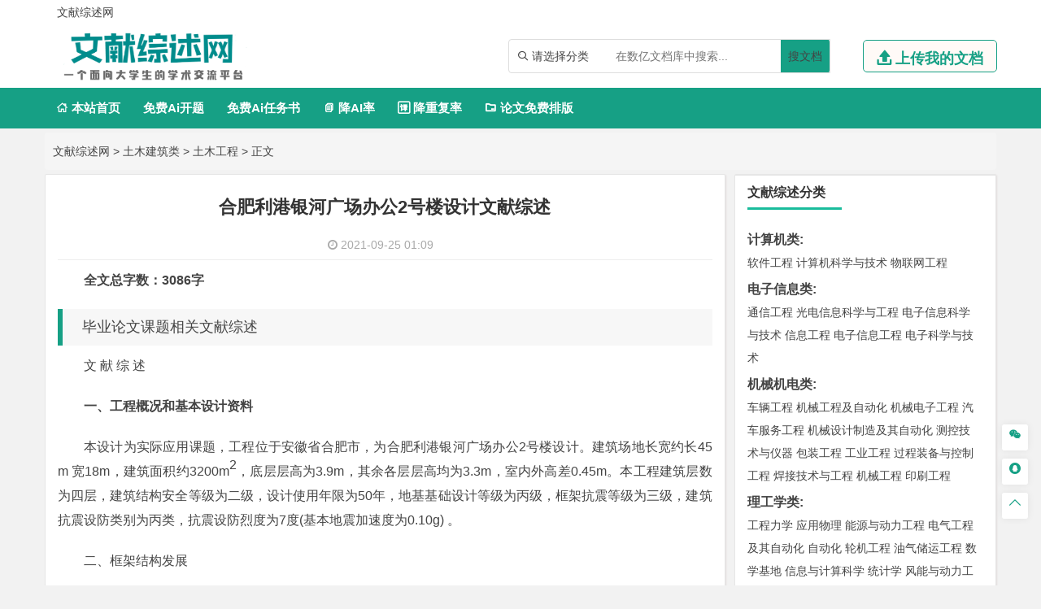

--- FILE ---
content_type: text/html
request_url: https://www.wenxianzongshu.com/tumujianzhu/tumugongcheng/1541.html
body_size: 16421
content:
<!DOCTYPE html>
<html lang="zh-CN" style="transform: none;">

<head>
	<meta http-equiv="Content-Type" content="text/html; charset=UTF-8">
	<meta name="viewport" content="width=device-width, initial-scale=1.0, minimum-scale=1.0, maximum-scale=1.0, user-scalable=no">
	<meta http-equiv="Cache-Control" content="no-transform">
	<meta http-equiv="Cache-Control" content="no-siteapp">
	<meta name="renderer" content="webkit">
	<meta name="applicable-device" content="pc,mobile">
	<meta name="HandheldFriendly" content="true">
	<title>合肥利港银河广场办公2号楼设计文献综述-文献综述网</title>
	<link rel="shortcut icon" href="https://www.wenxianzongshu.com/wp-content/themes/wxzs/images/favicon.ico">
	<meta name="keywords" content="合肥利港银河广场办公2号楼设计文献综述">
	<meta name="description" content="全文总字数：3086字毕业论文课题相关文献综述文 献 综 述一、工程概况和基本设计资料本设计为实际应用课题，工程位于安徽省合肥市，为合肥利港银河广场办公2号楼设计。建筑场地长宽约长45m 宽18m，建筑面积约3200m2...">
	<link rel="stylesheet" href="https://www.wenxianzongshu.com/wp-content/themes/wxzs/fonts/iconfont.css">
	<script type="text/javascript" src="https://www.wenxianzongshu.com/wp-content/themes/wxzs/js/jquery.js"></script>
	<script type="text/javascript" src="https://www.wenxianzongshu.com/wp-content/themes/wxzs/js/script200118.js"></script>
	<script type="text/javascript" src="https://www.wenxianzongshu.com/wp-content/themes/wxzs/js/global.js"></script>
	<link href="https://www.wenxianzongshu.com/wp-content/themes/wxzs/css/bootstrap.css" rel="stylesheet" type="text/css">

	<link href="https://www.wenxianzongshu.com/wp-content/themes/wxzs/style.css" rel="stylesheet" type="text/css">
	<meta name='robots' content='max-image-preview:large' />
<link rel='dns-prefetch' href='//www.wenxianzongshu.com' />
<link rel="alternate" type="application/rss+xml" title="文献综述网 &raquo; 合肥利港银河广场办公2号楼设计文献综述 评论 Feed" href="https://www.wenxianzongshu.com/tumujianzhu/tumugongcheng/1541.html/feed" />
<link rel="alternate" title="oEmbed (JSON)" type="application/json+oembed" href="https://www.wenxianzongshu.com/wp-json/oembed/1.0/embed?url=https%3A%2F%2Fwww.wenxianzongshu.com%2Ftumujianzhu%2Ftumugongcheng%2F1541.html" />
<link rel="alternate" title="oEmbed (XML)" type="text/xml+oembed" href="https://www.wenxianzongshu.com/wp-json/oembed/1.0/embed?url=https%3A%2F%2Fwww.wenxianzongshu.com%2Ftumujianzhu%2Ftumugongcheng%2F1541.html&#038;format=xml" />
<style id='wp-img-auto-sizes-contain-inline-css' type='text/css'>
img:is([sizes=auto i],[sizes^="auto," i]){contain-intrinsic-size:3000px 1500px}
/*# sourceURL=wp-img-auto-sizes-contain-inline-css */
</style>
<style id='wp-emoji-styles-inline-css' type='text/css'>

	img.wp-smiley, img.emoji {
		display: inline !important;
		border: none !important;
		box-shadow: none !important;
		height: 1em !important;
		width: 1em !important;
		margin: 0 0.07em !important;
		vertical-align: -0.1em !important;
		background: none !important;
		padding: 0 !important;
	}
/*# sourceURL=wp-emoji-styles-inline-css */
</style>
<style id='wp-block-library-inline-css' type='text/css'>
:root{--wp-block-synced-color:#7a00df;--wp-block-synced-color--rgb:122,0,223;--wp-bound-block-color:var(--wp-block-synced-color);--wp-editor-canvas-background:#ddd;--wp-admin-theme-color:#007cba;--wp-admin-theme-color--rgb:0,124,186;--wp-admin-theme-color-darker-10:#006ba1;--wp-admin-theme-color-darker-10--rgb:0,107,160.5;--wp-admin-theme-color-darker-20:#005a87;--wp-admin-theme-color-darker-20--rgb:0,90,135;--wp-admin-border-width-focus:2px}@media (min-resolution:192dpi){:root{--wp-admin-border-width-focus:1.5px}}.wp-element-button{cursor:pointer}:root .has-very-light-gray-background-color{background-color:#eee}:root .has-very-dark-gray-background-color{background-color:#313131}:root .has-very-light-gray-color{color:#eee}:root .has-very-dark-gray-color{color:#313131}:root .has-vivid-green-cyan-to-vivid-cyan-blue-gradient-background{background:linear-gradient(135deg,#00d084,#0693e3)}:root .has-purple-crush-gradient-background{background:linear-gradient(135deg,#34e2e4,#4721fb 50%,#ab1dfe)}:root .has-hazy-dawn-gradient-background{background:linear-gradient(135deg,#faaca8,#dad0ec)}:root .has-subdued-olive-gradient-background{background:linear-gradient(135deg,#fafae1,#67a671)}:root .has-atomic-cream-gradient-background{background:linear-gradient(135deg,#fdd79a,#004a59)}:root .has-nightshade-gradient-background{background:linear-gradient(135deg,#330968,#31cdcf)}:root .has-midnight-gradient-background{background:linear-gradient(135deg,#020381,#2874fc)}:root{--wp--preset--font-size--normal:16px;--wp--preset--font-size--huge:42px}.has-regular-font-size{font-size:1em}.has-larger-font-size{font-size:2.625em}.has-normal-font-size{font-size:var(--wp--preset--font-size--normal)}.has-huge-font-size{font-size:var(--wp--preset--font-size--huge)}.has-text-align-center{text-align:center}.has-text-align-left{text-align:left}.has-text-align-right{text-align:right}.has-fit-text{white-space:nowrap!important}#end-resizable-editor-section{display:none}.aligncenter{clear:both}.items-justified-left{justify-content:flex-start}.items-justified-center{justify-content:center}.items-justified-right{justify-content:flex-end}.items-justified-space-between{justify-content:space-between}.screen-reader-text{border:0;clip-path:inset(50%);height:1px;margin:-1px;overflow:hidden;padding:0;position:absolute;width:1px;word-wrap:normal!important}.screen-reader-text:focus{background-color:#ddd;clip-path:none;color:#444;display:block;font-size:1em;height:auto;left:5px;line-height:normal;padding:15px 23px 14px;text-decoration:none;top:5px;width:auto;z-index:100000}html :where(.has-border-color){border-style:solid}html :where([style*=border-top-color]){border-top-style:solid}html :where([style*=border-right-color]){border-right-style:solid}html :where([style*=border-bottom-color]){border-bottom-style:solid}html :where([style*=border-left-color]){border-left-style:solid}html :where([style*=border-width]){border-style:solid}html :where([style*=border-top-width]){border-top-style:solid}html :where([style*=border-right-width]){border-right-style:solid}html :where([style*=border-bottom-width]){border-bottom-style:solid}html :where([style*=border-left-width]){border-left-style:solid}html :where(img[class*=wp-image-]){height:auto;max-width:100%}:where(figure){margin:0 0 1em}html :where(.is-position-sticky){--wp-admin--admin-bar--position-offset:var(--wp-admin--admin-bar--height,0px)}@media screen and (max-width:600px){html :where(.is-position-sticky){--wp-admin--admin-bar--position-offset:0px}}

/*# sourceURL=wp-block-library-inline-css */
</style><style id='global-styles-inline-css' type='text/css'>
:root{--wp--preset--aspect-ratio--square: 1;--wp--preset--aspect-ratio--4-3: 4/3;--wp--preset--aspect-ratio--3-4: 3/4;--wp--preset--aspect-ratio--3-2: 3/2;--wp--preset--aspect-ratio--2-3: 2/3;--wp--preset--aspect-ratio--16-9: 16/9;--wp--preset--aspect-ratio--9-16: 9/16;--wp--preset--color--black: #000000;--wp--preset--color--cyan-bluish-gray: #abb8c3;--wp--preset--color--white: #ffffff;--wp--preset--color--pale-pink: #f78da7;--wp--preset--color--vivid-red: #cf2e2e;--wp--preset--color--luminous-vivid-orange: #ff6900;--wp--preset--color--luminous-vivid-amber: #fcb900;--wp--preset--color--light-green-cyan: #7bdcb5;--wp--preset--color--vivid-green-cyan: #00d084;--wp--preset--color--pale-cyan-blue: #8ed1fc;--wp--preset--color--vivid-cyan-blue: #0693e3;--wp--preset--color--vivid-purple: #9b51e0;--wp--preset--gradient--vivid-cyan-blue-to-vivid-purple: linear-gradient(135deg,rgb(6,147,227) 0%,rgb(155,81,224) 100%);--wp--preset--gradient--light-green-cyan-to-vivid-green-cyan: linear-gradient(135deg,rgb(122,220,180) 0%,rgb(0,208,130) 100%);--wp--preset--gradient--luminous-vivid-amber-to-luminous-vivid-orange: linear-gradient(135deg,rgb(252,185,0) 0%,rgb(255,105,0) 100%);--wp--preset--gradient--luminous-vivid-orange-to-vivid-red: linear-gradient(135deg,rgb(255,105,0) 0%,rgb(207,46,46) 100%);--wp--preset--gradient--very-light-gray-to-cyan-bluish-gray: linear-gradient(135deg,rgb(238,238,238) 0%,rgb(169,184,195) 100%);--wp--preset--gradient--cool-to-warm-spectrum: linear-gradient(135deg,rgb(74,234,220) 0%,rgb(151,120,209) 20%,rgb(207,42,186) 40%,rgb(238,44,130) 60%,rgb(251,105,98) 80%,rgb(254,248,76) 100%);--wp--preset--gradient--blush-light-purple: linear-gradient(135deg,rgb(255,206,236) 0%,rgb(152,150,240) 100%);--wp--preset--gradient--blush-bordeaux: linear-gradient(135deg,rgb(254,205,165) 0%,rgb(254,45,45) 50%,rgb(107,0,62) 100%);--wp--preset--gradient--luminous-dusk: linear-gradient(135deg,rgb(255,203,112) 0%,rgb(199,81,192) 50%,rgb(65,88,208) 100%);--wp--preset--gradient--pale-ocean: linear-gradient(135deg,rgb(255,245,203) 0%,rgb(182,227,212) 50%,rgb(51,167,181) 100%);--wp--preset--gradient--electric-grass: linear-gradient(135deg,rgb(202,248,128) 0%,rgb(113,206,126) 100%);--wp--preset--gradient--midnight: linear-gradient(135deg,rgb(2,3,129) 0%,rgb(40,116,252) 100%);--wp--preset--font-size--small: 13px;--wp--preset--font-size--medium: 20px;--wp--preset--font-size--large: 36px;--wp--preset--font-size--x-large: 42px;--wp--preset--spacing--20: 0.44rem;--wp--preset--spacing--30: 0.67rem;--wp--preset--spacing--40: 1rem;--wp--preset--spacing--50: 1.5rem;--wp--preset--spacing--60: 2.25rem;--wp--preset--spacing--70: 3.38rem;--wp--preset--spacing--80: 5.06rem;--wp--preset--shadow--natural: 6px 6px 9px rgba(0, 0, 0, 0.2);--wp--preset--shadow--deep: 12px 12px 50px rgba(0, 0, 0, 0.4);--wp--preset--shadow--sharp: 6px 6px 0px rgba(0, 0, 0, 0.2);--wp--preset--shadow--outlined: 6px 6px 0px -3px rgb(255, 255, 255), 6px 6px rgb(0, 0, 0);--wp--preset--shadow--crisp: 6px 6px 0px rgb(0, 0, 0);}:where(.is-layout-flex){gap: 0.5em;}:where(.is-layout-grid){gap: 0.5em;}body .is-layout-flex{display: flex;}.is-layout-flex{flex-wrap: wrap;align-items: center;}.is-layout-flex > :is(*, div){margin: 0;}body .is-layout-grid{display: grid;}.is-layout-grid > :is(*, div){margin: 0;}:where(.wp-block-columns.is-layout-flex){gap: 2em;}:where(.wp-block-columns.is-layout-grid){gap: 2em;}:where(.wp-block-post-template.is-layout-flex){gap: 1.25em;}:where(.wp-block-post-template.is-layout-grid){gap: 1.25em;}.has-black-color{color: var(--wp--preset--color--black) !important;}.has-cyan-bluish-gray-color{color: var(--wp--preset--color--cyan-bluish-gray) !important;}.has-white-color{color: var(--wp--preset--color--white) !important;}.has-pale-pink-color{color: var(--wp--preset--color--pale-pink) !important;}.has-vivid-red-color{color: var(--wp--preset--color--vivid-red) !important;}.has-luminous-vivid-orange-color{color: var(--wp--preset--color--luminous-vivid-orange) !important;}.has-luminous-vivid-amber-color{color: var(--wp--preset--color--luminous-vivid-amber) !important;}.has-light-green-cyan-color{color: var(--wp--preset--color--light-green-cyan) !important;}.has-vivid-green-cyan-color{color: var(--wp--preset--color--vivid-green-cyan) !important;}.has-pale-cyan-blue-color{color: var(--wp--preset--color--pale-cyan-blue) !important;}.has-vivid-cyan-blue-color{color: var(--wp--preset--color--vivid-cyan-blue) !important;}.has-vivid-purple-color{color: var(--wp--preset--color--vivid-purple) !important;}.has-black-background-color{background-color: var(--wp--preset--color--black) !important;}.has-cyan-bluish-gray-background-color{background-color: var(--wp--preset--color--cyan-bluish-gray) !important;}.has-white-background-color{background-color: var(--wp--preset--color--white) !important;}.has-pale-pink-background-color{background-color: var(--wp--preset--color--pale-pink) !important;}.has-vivid-red-background-color{background-color: var(--wp--preset--color--vivid-red) !important;}.has-luminous-vivid-orange-background-color{background-color: var(--wp--preset--color--luminous-vivid-orange) !important;}.has-luminous-vivid-amber-background-color{background-color: var(--wp--preset--color--luminous-vivid-amber) !important;}.has-light-green-cyan-background-color{background-color: var(--wp--preset--color--light-green-cyan) !important;}.has-vivid-green-cyan-background-color{background-color: var(--wp--preset--color--vivid-green-cyan) !important;}.has-pale-cyan-blue-background-color{background-color: var(--wp--preset--color--pale-cyan-blue) !important;}.has-vivid-cyan-blue-background-color{background-color: var(--wp--preset--color--vivid-cyan-blue) !important;}.has-vivid-purple-background-color{background-color: var(--wp--preset--color--vivid-purple) !important;}.has-black-border-color{border-color: var(--wp--preset--color--black) !important;}.has-cyan-bluish-gray-border-color{border-color: var(--wp--preset--color--cyan-bluish-gray) !important;}.has-white-border-color{border-color: var(--wp--preset--color--white) !important;}.has-pale-pink-border-color{border-color: var(--wp--preset--color--pale-pink) !important;}.has-vivid-red-border-color{border-color: var(--wp--preset--color--vivid-red) !important;}.has-luminous-vivid-orange-border-color{border-color: var(--wp--preset--color--luminous-vivid-orange) !important;}.has-luminous-vivid-amber-border-color{border-color: var(--wp--preset--color--luminous-vivid-amber) !important;}.has-light-green-cyan-border-color{border-color: var(--wp--preset--color--light-green-cyan) !important;}.has-vivid-green-cyan-border-color{border-color: var(--wp--preset--color--vivid-green-cyan) !important;}.has-pale-cyan-blue-border-color{border-color: var(--wp--preset--color--pale-cyan-blue) !important;}.has-vivid-cyan-blue-border-color{border-color: var(--wp--preset--color--vivid-cyan-blue) !important;}.has-vivid-purple-border-color{border-color: var(--wp--preset--color--vivid-purple) !important;}.has-vivid-cyan-blue-to-vivid-purple-gradient-background{background: var(--wp--preset--gradient--vivid-cyan-blue-to-vivid-purple) !important;}.has-light-green-cyan-to-vivid-green-cyan-gradient-background{background: var(--wp--preset--gradient--light-green-cyan-to-vivid-green-cyan) !important;}.has-luminous-vivid-amber-to-luminous-vivid-orange-gradient-background{background: var(--wp--preset--gradient--luminous-vivid-amber-to-luminous-vivid-orange) !important;}.has-luminous-vivid-orange-to-vivid-red-gradient-background{background: var(--wp--preset--gradient--luminous-vivid-orange-to-vivid-red) !important;}.has-very-light-gray-to-cyan-bluish-gray-gradient-background{background: var(--wp--preset--gradient--very-light-gray-to-cyan-bluish-gray) !important;}.has-cool-to-warm-spectrum-gradient-background{background: var(--wp--preset--gradient--cool-to-warm-spectrum) !important;}.has-blush-light-purple-gradient-background{background: var(--wp--preset--gradient--blush-light-purple) !important;}.has-blush-bordeaux-gradient-background{background: var(--wp--preset--gradient--blush-bordeaux) !important;}.has-luminous-dusk-gradient-background{background: var(--wp--preset--gradient--luminous-dusk) !important;}.has-pale-ocean-gradient-background{background: var(--wp--preset--gradient--pale-ocean) !important;}.has-electric-grass-gradient-background{background: var(--wp--preset--gradient--electric-grass) !important;}.has-midnight-gradient-background{background: var(--wp--preset--gradient--midnight) !important;}.has-small-font-size{font-size: var(--wp--preset--font-size--small) !important;}.has-medium-font-size{font-size: var(--wp--preset--font-size--medium) !important;}.has-large-font-size{font-size: var(--wp--preset--font-size--large) !important;}.has-x-large-font-size{font-size: var(--wp--preset--font-size--x-large) !important;}
/*# sourceURL=global-styles-inline-css */
</style>

<style id='classic-theme-styles-inline-css' type='text/css'>
/*! This file is auto-generated */
.wp-block-button__link{color:#fff;background-color:#32373c;border-radius:9999px;box-shadow:none;text-decoration:none;padding:calc(.667em + 2px) calc(1.333em + 2px);font-size:1.125em}.wp-block-file__button{background:#32373c;color:#fff;text-decoration:none}
/*# sourceURL=/wp-includes/css/classic-themes.min.css */
</style>
<link rel='stylesheet' id='awsm-ead-public-css' href='https://www.wenxianzongshu.com/wp-content/plugins/embed-any-document/css/embed-public.min.css?ver=2.7.2' type='text/css' media='all' />
<link rel='stylesheet' id='erphpdown-css' href='https://www.wenxianzongshu.com/wp-content/plugins/erphpdown/static/erphpdown.css?ver=13.33' type='text/css' media='screen' />
<script type="text/javascript" src="https://www.wenxianzongshu.com/wp-includes/js/jquery/jquery.min.js?ver=3.7.1" id="jquery-core-js"></script>
<script type="text/javascript" src="https://www.wenxianzongshu.com/wp-includes/js/jquery/jquery-migrate.min.js?ver=3.4.1" id="jquery-migrate-js"></script>
<link rel="https://api.w.org/" href="https://www.wenxianzongshu.com/wp-json/" /><link rel="alternate" title="JSON" type="application/json" href="https://www.wenxianzongshu.com/wp-json/wp/v2/posts/1541" /><link rel="EditURI" type="application/rsd+xml" title="RSD" href="https://www.wenxianzongshu.com/xmlrpc.php?rsd" />
<meta name="generator" content="WordPress 6.9" />
<link rel="canonical" href="https://www.wenxianzongshu.com/tumujianzhu/tumugongcheng/1541.html" />
<link rel='shortlink' href='https://www.wenxianzongshu.com/?p=1541' />
<style id="erphpdown-custom"></style>
<script type="speculationrules">
{"prefetch":[{"source":"document","where":{"and":[{"href_matches":"/*"},{"not":{"href_matches":["/wp-*.php","/wp-admin/*","/wp-content/uploads/*","/wp-content/*","/wp-content/plugins/*","/wp-content/themes/wxzs/*","/*\\?(.+)"]}},{"not":{"selector_matches":"a[rel~=\"nofollow\"]"}},{"not":{"selector_matches":".no-prefetch, .no-prefetch a"}}]},"eagerness":"conservative"}]}
</script>
<script>window._ERPHPDOWN = {"uri":"https://www.wenxianzongshu.com/wp-content/plugins/erphpdown", "payment": "1", "wppay": "scan", "author": "mobantu"}</script>
<script type="text/javascript" src="https://www.wenxianzongshu.com/wp-content/plugins/embed-any-document/js/pdfobject.min.js?ver=2.7.2" id="awsm-ead-pdf-object-js"></script>
<script type="text/javascript" id="awsm-ead-public-js-extra">
/* <![CDATA[ */
var eadPublic = [];
//# sourceURL=awsm-ead-public-js-extra
/* ]]> */
</script>
<script type="text/javascript" src="https://www.wenxianzongshu.com/wp-content/plugins/embed-any-document/js/embed-public.min.js?ver=2.7.2" id="awsm-ead-public-js"></script>
<script type="text/javascript" id="erphpdown-js-extra">
/* <![CDATA[ */
var _ERPHP = {"ajaxurl":"https://www.wenxianzongshu.com/wp-admin/admin-ajax.php"};
var erphpdown_ajax_url = "https://www.wenxianzongshu.com/wp-admin/admin-ajax.php";
//# sourceURL=erphpdown-js-extra
/* ]]> */
</script>
<script type="text/javascript" src="https://www.wenxianzongshu.com/wp-content/plugins/erphpdown/static/erphpdown.js?ver=13.33" id="erphpdown-js"></script>
<script id="wp-emoji-settings" type="application/json">
{"baseUrl":"https://s.w.org/images/core/emoji/17.0.2/72x72/","ext":".png","svgUrl":"https://s.w.org/images/core/emoji/17.0.2/svg/","svgExt":".svg","source":{"concatemoji":"https://www.wenxianzongshu.com/wp-includes/js/wp-emoji-release.min.js?ver=6.9"}}
</script>
<script type="module">
/* <![CDATA[ */
/*! This file is auto-generated */
const a=JSON.parse(document.getElementById("wp-emoji-settings").textContent),o=(window._wpemojiSettings=a,"wpEmojiSettingsSupports"),s=["flag","emoji"];function i(e){try{var t={supportTests:e,timestamp:(new Date).valueOf()};sessionStorage.setItem(o,JSON.stringify(t))}catch(e){}}function c(e,t,n){e.clearRect(0,0,e.canvas.width,e.canvas.height),e.fillText(t,0,0);t=new Uint32Array(e.getImageData(0,0,e.canvas.width,e.canvas.height).data);e.clearRect(0,0,e.canvas.width,e.canvas.height),e.fillText(n,0,0);const a=new Uint32Array(e.getImageData(0,0,e.canvas.width,e.canvas.height).data);return t.every((e,t)=>e===a[t])}function p(e,t){e.clearRect(0,0,e.canvas.width,e.canvas.height),e.fillText(t,0,0);var n=e.getImageData(16,16,1,1);for(let e=0;e<n.data.length;e++)if(0!==n.data[e])return!1;return!0}function u(e,t,n,a){switch(t){case"flag":return n(e,"\ud83c\udff3\ufe0f\u200d\u26a7\ufe0f","\ud83c\udff3\ufe0f\u200b\u26a7\ufe0f")?!1:!n(e,"\ud83c\udde8\ud83c\uddf6","\ud83c\udde8\u200b\ud83c\uddf6")&&!n(e,"\ud83c\udff4\udb40\udc67\udb40\udc62\udb40\udc65\udb40\udc6e\udb40\udc67\udb40\udc7f","\ud83c\udff4\u200b\udb40\udc67\u200b\udb40\udc62\u200b\udb40\udc65\u200b\udb40\udc6e\u200b\udb40\udc67\u200b\udb40\udc7f");case"emoji":return!a(e,"\ud83e\u1fac8")}return!1}function f(e,t,n,a){let r;const o=(r="undefined"!=typeof WorkerGlobalScope&&self instanceof WorkerGlobalScope?new OffscreenCanvas(300,150):document.createElement("canvas")).getContext("2d",{willReadFrequently:!0}),s=(o.textBaseline="top",o.font="600 32px Arial",{});return e.forEach(e=>{s[e]=t(o,e,n,a)}),s}function r(e){var t=document.createElement("script");t.src=e,t.defer=!0,document.head.appendChild(t)}a.supports={everything:!0,everythingExceptFlag:!0},new Promise(t=>{let n=function(){try{var e=JSON.parse(sessionStorage.getItem(o));if("object"==typeof e&&"number"==typeof e.timestamp&&(new Date).valueOf()<e.timestamp+604800&&"object"==typeof e.supportTests)return e.supportTests}catch(e){}return null}();if(!n){if("undefined"!=typeof Worker&&"undefined"!=typeof OffscreenCanvas&&"undefined"!=typeof URL&&URL.createObjectURL&&"undefined"!=typeof Blob)try{var e="postMessage("+f.toString()+"("+[JSON.stringify(s),u.toString(),c.toString(),p.toString()].join(",")+"));",a=new Blob([e],{type:"text/javascript"});const r=new Worker(URL.createObjectURL(a),{name:"wpTestEmojiSupports"});return void(r.onmessage=e=>{i(n=e.data),r.terminate(),t(n)})}catch(e){}i(n=f(s,u,c,p))}t(n)}).then(e=>{for(const n in e)a.supports[n]=e[n],a.supports.everything=a.supports.everything&&a.supports[n],"flag"!==n&&(a.supports.everythingExceptFlag=a.supports.everythingExceptFlag&&a.supports[n]);var t;a.supports.everythingExceptFlag=a.supports.everythingExceptFlag&&!a.supports.flag,a.supports.everything||((t=a.source||{}).concatemoji?r(t.concatemoji):t.wpemoji&&t.twemoji&&(r(t.twemoji),r(t.wpemoji)))});
//# sourceURL=https://www.wenxianzongshu.com/wp-includes/js/wp-emoji-loader.min.js
/* ]]> */
</script>
</head>

<body class="archive category category-zhutimoban category-529" style="transform: none;">
	<div id="page" class="hfeed site" style="height: auto !important; transform: none;">
		<div class="myToast">
			<p> </p>
			<em class="close_myToast">&#xe62f;</em>
		</div>
		<div class="bg">
			<div class="login">
				<h3>
					登录
				</h3>
				<a href="javascript:;"><em class="close_page close_login">&#xe62f;</em></a>
				<form action="" method="post">
					<ul class="user">
						<li class="user_acc">
							<span><em>&#xe8c8;</em></span>
							<input type="text" id="user_phone" placeholder="用户名/手机号">
						</li>
						<li class="user_pwd">
							<span><em>&#xe639;</em></span>
							<input type="password" name="user_pwd" id="user_pwd" placeholder="请输入密码">
						</li>
						<li class="user_logic" id="myGetLogin">
							<span id="getlogin">登录</span>
						</li>
						<p class="find_pwd">忘记密码?点击找回</p>
					</ul>
				</form>

			</div>
			<div class="register my_register ">
				<h3>
					<a href="">注册</a>
				</h3>
				<a href="javascript:;"><em class="close_page close_register">&#xe62f;</em></a>
				<form action="post">
					<ul class="user">
						<li class="user_acc">
							<span><em>&#xe8c8;</em></span>
							<input type="text" id="myregister_phone" name="register_phone" placeholder="请输入手机号">
						</li>
						<li class="get_imgCode">
							<span><em>&#xe695;</em></span>
							<input type="text" name="imgCode" id="imgCode" placeholder="请输入图形验证码">
							<img id="myImgCodeUrl" src="" alt="">

						</li>
						<li class="get_phoneCode">
							<span><em>&#xe642;</em></span>
							<input type="text" name="phoneCode" id="registerPhoneCode" placeholder="请输入验证码">
							<span class="getPhoneCode">获取手机验证码</span>
							<span class="reg_timer">60</span>
						</li>
						<li class="user_pwd">
							<span><em>&#xe639;</em></span>
							<input type="password" name="register_pwd" id="register_pwd" placeholder="请输入密码">
							<span class="showPwd"><em>&#xe8d4;</em></span>
						</li>
						<li class="user_logic" id="register_user">
							<span class="register_user">注册</span>
						</li>
						<p class="geted_login">已有账号?去登陆</p>
					</ul>
				</form>

			</div>
			<div class="finded_pwd">
				<h3>
					<a href="JavaScript:;">找回密码</a>
				</h3>
				<a href="javascript:;"><em class="close_page close_findedPwd">&#xe62f;</em></a>
				<form action="post">
					<ul class="user">
						<li class="user_acc">
							<span><em>&#xe8c8;</em></span>
							<input type="text" id="finded_phone" name="finded_phone" placeholder="请输入手机号">
						</li>

						<li class="get_findedImgCode">
							<span><em>&#xe695;</em></span>
							<input type="text" name="findedImgCode" id="findImgCode" placeholder="请输入图形验证码">
							<img id="myFindedImgCodeUrl" src="" alt="">
						</li>
						<li class="get_findedPhoneCode">
							<span><em>&#xe642;</em></span>
							<input type="text" name="phoneCode" id="finded_phoneCode" placeholder="请输入手机验证码">
							<span class="getFindedPhoneCode">获取手机验证码</span><span class="find_timer">60</span>
						</li>
						<li class="user_pwd">
							<span><em>&#xe639;</em></span>
							<input type="password" name="finded_pwd" id="finded_pwd" placeholder="请输入新密码">
							<span class="findedShowPwd"><em>&#xe8d4;</em></span>
						</li>
						<li class="user_logic" id="findedPwd">
							<span>找回</span>
						</li>
						<p class="go_login">去登陆</p>
					</ul>
				</form>

			</div>
		</div>
		<header id="masthead" class="site-header abnimated headroom--not-bottom slideUp headroom--top" name='top'>
			<div class="container ">
				<div class="header_top ">
					<ul class="header_ul_left">
						<li>
							<a href="/">
								<span>文献综述网</span>
							</a>
						</li>
						<li>
							<a href="" id="navigation-toggle" class="bars">导航</a>

						</li>
					</ul>
				<!--	<ul class="header_ul_right weidenglu">
						<li>
							<a href="#top">
								<span class="get_login">登录</span>
							</a>
						</li>
						<li>|</li>
						<li>
							<a href="#top">
								<span class="get_register">注册</span>
							</a>
						</li>
						<li>|</li>
					</ul>-->
					<ul class="header_ul_right yidenglu">
						<li>
							<a href="javascript:;">
								<span class="username">用户名</span>
							</a>
						</li>

						<li>|</li>
						<li class="visible-lg">
							<a class="recharge">
								<span class="">注销</span>
							</a>
						</li>
						<li class="hidden-lg">
							 
						</li>
						<li>|</li>
					</ul>
				</div>
			</div>
			<div id="top-header">
				<div class="top-nav">
					<hgroup class="logo-site visible-lg">
						<div class="site-title">
							<a href="https://www.wenxianzongshu.com"><img alt="文献综述网" width="262" height="74" src="https://www.wenxianzongshu.com/wp-content/themes/wxzs/images/logo.png" style="display: inline;"></a>
						</div>
					</hgroup>
					<div class="top_right my_top_right">
						<div class="top_search">
							<form action="/search" method="get">
								<div class="search">
									<div class="my_select_box">
										<em>&#xe694;</em>
										<span class="my_select_value">请选择分类</span>
										<div class="my_select_fenlei">
											    <div id="my_bylw">
												    <input type="radio" name="fl" id="bylw" value="毕业论文"><label for="bylw">毕业论文</label>
											    </div>
											    <div id="my_ktbg">
												    <input type="radio" name="fl" id="ktbg" value="开题报告"><label for="ktbg">开题报告</label>
											    </div>
											    <div id="my_wxzs">
											    	<input type="radio" name="fl" id="wxzs" value="文献综述"><label for="wxzs">文献综述</label>
											    </div>
										    	<div id="my_wwfy"> 
												    <input type="radio" name="fl" id="wwfy" value="外文翻译"><label for="wwfy">外文翻译</label>
											    </div>
											    <div id="my_rws">
												    <input type="radio" name="fl" id='rws' value="任务书"><label for="rws">任务书</label>
											    </div>
											</div>

									</div>
									<input type="search" name="title" id="search" class="mysearch" placeholder="在数亿文档库中搜索...">
									<div class="search_btn" id="search_btn"><a href="/search">搜文档</a>
									</div>
								</div>
							</form>
						</div>
						<div class="visible-lg">
							<a href="javascript:;" class="head_upload">
								<em>&#xe641;</em>
								<span>上传我的文档</span>
							</a>
						</div>
					</div>
				</div>
			</div>
			<div id="menu-box">
				<div id="top-menu">
					<!-- <span class="nav-search">搜索</span> -->
					<span class="user_home go_user pc_user_home"> </span>
					<div id="top-logo">
						<a href="https://www.wenxianzongshu.com"><img alt="文献综述网" width="132" height="30" src="https://www.wenxianzongshu.com/wp-content/themes/wxzs/images/logo.png" style="display: inline;"></a>
					</div>
					<div id="site-nav-wrap">
						<div id="sidr-close">

						</div>
						<nav id="site-nav" class="main-nav">
							<nav id="pcdaohang" class="menu-pc-container">
								<ul class="down-menu nav-menu sf-js-enabled sf-arrows mynew">
									<li id="menu-item-1263" class="menu-item menu-item-type-custom menu-item-object-custom menu-item-home menu-item-1263">
										<a href="https://www.wenxianzongshu.com">
											<em>&#xe610;</em> 本站首页</a>
									</li>
									<li class=""> <a href="https://www.laixiezuo.com/index/paper/createkt.html" target="_blank">免费Ai开题</a></li>
									<li class=""> <a href="https://www.laixiezuo.com/index/paper/createrws.html" target="_blank">免费Ai任务书</a></li>
									<li class=""><a href="https://www.laixiezuo.com/index/paper/reduction.html" target="_blank"><em>&#xe723;</em> 降AI率</a></li>
									<li class=""><a href="https://www.laixiezuo.com/index/paper/reduction_weight.html" target="_blank"><em>&#xe66b;</em> 降重复率</a></li>
									<li class=""><a href="https://www.laixiezuo.com/index/paper/smart_paper_layout.html" target="_blank"><em>&#xe615;</em> 论文免费排版</a></li>
								</ul>
							</nav>
							<nav id="yddaohang">
									<div class="linkbox2">
								     <a href="https://www.laixiezuo.com/index/paper/createkt.html" target="_blank">免费Ai开题</a>
								     <a href="https://www.laixiezuo.com/index/paper/createrws.html" target="_blank">免费Ai任务书</a>
									 <a href="https://www.laixiezuo.com/index/paper/reduction.html" target="_blank">降AI率</a>
									 <a href="https://www.laixiezuo.com/index/paper/reduction_weight.html" target="_blank">降重复率</a>
									 <a href="https://www.laixiezuo.com/index/paper/smart_paper_layout.html" target="_blank">论文免费排版</a>

									</div>
					
							</nav>
						</nav>
					</div>
				</div>
			</div>
			<div id="main-search">
				<div id="searchbar">
					<form method="get" id="searchform" action="https://www.wenxianzongshu.com">
						<input type="text" name="s" id="s" placeholder="请输入搜索关键词" required="">
						<button type="submit" id="searchsubmit">站内搜索</button>
					</form>
				</div>
				<div class="clear"></div>
			</div>
		</header>
		<div class="hidefixnav"></div>
		<div class="clear"></div>

		</nav><nav class="breadcrumb">
  <a title="文献综述网" href="https://www.wenxianzongshu.com">文献综述网</a> &gt; <a title=土木建筑类 href="https://www.wenxianzongshu.com/tumujianzhu/">土木建筑类</a> &gt; <a title=土木工程 href="https://www.wenxianzongshu.com/tumugongcheng/">土木工程</a> &gt;  正文 </nav>

<div id="content" class="site-content" style="transform: none;">
 
  <div id="gensui" style="transform: none;">
  
    <div id="primary" class="content-area">
      <main id="main" class="site-main" role="main">
        <article id="post-7617" class="post-7617 post type-post status-publish format-standard hentry category-wpjiaocheng tag-wordpress">
          <header class="entry-header">
            <h1 class="entry-title">合肥利港银河广场办公2号楼设计文献综述</h1>
            <div class="single_info">
              <span class="date">
               <i class="fa fa-clock-o"></i>&nbsp;2021-09-25 01:09              </span> 
            </div>
          </header>
          <div class="entry-content">
            <div class="single-content">
               <p><strong>全文总字数：3086字</strong></p><h2>毕业论文课题相关文献综述</h2><p>文 献 综 述</p><p><strong>一、工程概况和基本设计资料</strong></p><p>本设计为实际应用课题，工程位于安徽省合肥市，为合肥利港银河广场办公2号楼设计。建筑场地长宽约长45m 宽18m，建筑面积约3200m<sup>2</sup>，底层层高为3.9m，其余各层层高均为3.3m，室内外高差0.45m。本工程建筑层数为四层，建筑结构安全等级为二级，设计使用年限为50年，地基基础设计等级为丙级，框架抗震等级为三级，建筑抗震设防类别为丙类，抗震设防烈度为7度(基本地震加速度为0.10g) 。</p><p>二、框架结构发展</p><p>随着社会的发展,钢筋混凝土框架结构的建筑物越来越普遍.由于钢筋混凝土结构与砌体结构相比较具有承载力大、结构自重轻、抗震性能好、建造的工业化程度高等优点；与钢结构相比又具有造价低、材料来源广泛、耐火性好、结构刚度大、使用维修费用低等优点。因此，在我国钢筋混凝土结构是多层框架最常用的结构型式。近年来，世界各地的钢筋混凝土多层框架结构的发展很快，应用很多。一般框架结构是由楼板、梁、柱及基础4种承重构件组成的，由主梁、柱与基础构成平面框架，各平面框架再由连续梁连接起来而形成的空间结构体系。文献[1]认为，在合理的高度和层数的情况下，框架结构能够提供较大的建筑空间，其平面布置比较的灵活，可适合多种工艺与使用功能的要求。</p><p>三、框架结构特点</p><p>框架结构由梁、柱构成，构件截面较小，因此框架结构的承载力和刚度都较低，它的受力特点类似于竖向悬臂剪切梁，楼层越高，水平位移越慢，高层框架在纵横两个方向都承受很大的水平力，这时，现浇楼面也作为梁共同工作，装配整体式楼面的作用则不考虑。框架结构的墙体是填充墙，起围护和分隔作用。框架结构的特点是能为建筑提供灵活的使用空间，但抗震性能差。</p><p>框架结构由梁、柱构件通过节点连接构成。按施工方法的不同,框架结构可分为现浇式、装配式和装配整体式三种。在地震区,多采用梁、柱、板全现浇或梁柱现浇、板预制的方案；在非地震区,有时可采用梁、柱、板均预制的方案。在竖向荷载和水平荷载作用下,框架结构各构件将产生内力和变形。水平荷载作用下框架结构的侧移限值通常控制梁、柱截面尺寸。框架结构的侧移一般由两部分组成:由水平力引起的楼层剪力,使梁、柱构件产生弯曲变形,形成框架结构的整体剪切变形；由水平力引起的倾覆力矩,使框架柱产生轴向框架结构的变形,形成框架结构的整体弯曲变形。当框架结构房屋的层数不多时,其侧移主要表现为整体剪切变形,整体弯曲变形的影响很小。</p><p>四、框架结构的布置及构造</p><p>多层框架结构的平面布置形式非常的灵活，文献[4]中将框架结构按照承重方式的不同分为以下三类：(1)横向框架承重方案,以框架横梁作为楼盖的主梁,楼面荷载主要由横向框架承担.由于横向框架数往往较少,主梁沿横向布置有利于增强房屋的横向刚度.同时,主梁沿横向布置还有利于建筑物的通风和采光.但由于主梁截面尺寸较大,当房屋需要大空间时,净空较小,且不利于布置纵向管道.(2)纵向框架承重方案 以框架纵梁作为楼盖的主梁,楼面荷载由框架纵梁承担.由于横梁截面尺寸较小,有利于设备管线的穿行,可获得较高的室内净空.但房屋横向刚度较差,同时进深尺度受到预制板长度的限制.(3)纵横向框架混合承重方案 纵横向框架混合承重方案是沿纵横两个方向上均布置有框架梁作为楼盖的主梁,楼面荷载由纵,横向框架梁共同承担.它具有较好的整体工作性能. </p><div class="erphp-wppay">						剩余内容已隐藏，您需要先支付 <b>10元</b> 才能查看该篇文章全部内容！<a href="javascript:;" class="erphp-wppay-loader" data-post="1541" data-type="5" >立即支付</a>
					</div>			 
            </div>
            <div class="clear"></div>
            <div class="single_banquan">
              <p>免费ai写开题、写任务书：  <a href="https://www.laixiezuo.com/index/paper/createkt.html" target="_blank">免费Ai开题</a> | 
              <a href="https://www.laixiezuo.com/index/paper/createrws.html" target="_blank">免费Ai任务书</a> | 
									 <a href="https://www.laixiezuo.com/index/paper/reduction.html" target="_blank">免费降AI率</a> | 
									 <a href="https://www.laixiezuo.com/index/paper/reduction_weight.html" target="_blank">免费降重复率</a> | 
									 <a href="https://www.laixiezuo.com/index/paper/smart_paper_layout.html" target="_blank">论文免费排版</a> 
			  </p>
            </div>
            <div class="clear"></div>
					            <div class="post-navigation">
              <div class="post-previous">
			    <a href="https://www.wenxianzongshu.com/tumujianzhu/tumugongcheng/1540.html" title="常州武进低碳小镇2#会所文献综述" rel="prev" ><span>PREVIOUS</span></a> 
              </div>
              <div class="post-next">
			    <a href="https://www.wenxianzongshu.com/tumujianzhu/tumugongcheng/1542.html" title="合肥利港银河广场办公1号楼设计文献综述"  rel="next" ><span>NEXT</span></a>
 
              </div>
            </div>
            <div class="clear"></div>
            <div class="single-content">
            <h2>您可能感兴趣的文章</h2>
              <ul>
                  									
							<li>
								<a href="https://www.wenxianzongshu.com/tumujianzhu/tumugongcheng/47578.html" 
								title="强台风作用下超高层建筑动力特性的现场实测研究文献综述">
								强台风作用下超高层建筑动力特性的现场实测研究文献综述								</a>
							</li>
												
							<li>
								<a href="https://www.wenxianzongshu.com/tumujianzhu/tumugongcheng/47577.html" 
								title="地下结构减隔震措施研究文献综述">
								地下结构减隔震措施研究文献综述								</a>
							</li>
												
							<li>
								<a href="https://www.wenxianzongshu.com/tumujianzhu/tumugongcheng/47515.html" 
								title="北京建工华创6层钢结构住宅楼设计文献综述">
								北京建工华创6层钢结构住宅楼设计文献综述								</a>
							</li>
												
							<li>
								<a href="https://www.wenxianzongshu.com/tumujianzhu/tumugongcheng/47513.html" 
								title="新城咨询有限公司综合楼设计文献综述">
								新城咨询有限公司综合楼设计文献综述								</a>
							</li>
												
							<li>
								<a href="https://www.wenxianzongshu.com/tumujianzhu/tumugongcheng/47460.html" 
								title="3×25m预应力混凝土箱梁桥施工图设计文献综述">
								3×25m预应力混凝土箱梁桥施工图设计文献综述								</a>
							</li>
												
							<li>
								<a href="https://www.wenxianzongshu.com/tumujianzhu/tumugongcheng/47439.html" 
								title="（40 70 40）m连续刚构桥上部结构设计文献综述">
								（40 70 40）m连续刚构桥上部结构设计文献综述								</a>
							</li>
												
							<li>
								<a href="https://www.wenxianzongshu.com/tumujianzhu/tumugongcheng/47423.html" 
								title="宝丰酒业有限公司办公楼设计文献综述">
								宝丰酒业有限公司办公楼设计文献综述								</a>
							</li>
												
							<li>
								<a href="https://www.wenxianzongshu.com/tumujianzhu/tumugongcheng/47417.html" 
								title="丰都大面场某预应力砼T梁桥设计文献综述">
								丰都大面场某预应力砼T梁桥设计文献综述								</a>
							</li>
												
							<li>
								<a href="https://www.wenxianzongshu.com/tumujianzhu/tumugongcheng/47415.html" 
								title="G348沙洋汉江公路二桥85 3×160 85m连续梁桥地震响应分析文献综述">
								G348沙洋汉江公路二桥85 3×160 85m连续梁桥地震响应分析文献综述								</a>
							</li>
												
							<li>
								<a href="https://www.wenxianzongshu.com/tumujianzhu/tumugongcheng/47384.html" 
								title="安徽巴莉甜甜食品有限公司办公楼设计文献综述">
								安徽巴莉甜甜食品有限公司办公楼设计文献综述								</a>
							</li>
						
 
                 
              </ul>
              <div class="clear"></div>
              </div>
          </div>
        </article>
        
        
      </main>
    </div>

  </div>
  <div id="sidebar" class="widget-area" style="height: auto !important; position: relative; overflow: visible; box-sizing: border-box; min-height: 1px;">
                    <div class="theiaStickySidebar" style="padding-top: 0px; padding-bottom: 1px; position: static; transform: none;">

                        <aside id="zonghe_post-2" class="widget widget_zonghe_post">
                            <ul id="top_post_filter">
                                <li id="zhan_post" class="top_post_filter_active">文献综述分类</li>

                            </ul>
                              <div class="clear"></div>
                                    <ul class="tab_post_links">
                                       
                                              
                    <li class="hot-title">
                        <p><a href="https://www.wenxianzongshu.com/jisuanji">计算机类</a>: </p> 
						                            <a href="https://www.wenxianzongshu.com/ruanjiangongcheng">软件工程</a>
						                            <a href="https://www.wenxianzongshu.com/jike">计算机科学与技术</a>
						                            <a href="https://www.wenxianzongshu.com/wulianwang">物联网工程</a>
						                         </li>
                     
                   
                    <li class="hot-title">
                        <p><a href="https://www.wenxianzongshu.com/dianzixinxi">电子信息类</a>: </p> 
						                            <a href="https://www.wenxianzongshu.com/tongxingongcheng">通信工程</a>
						                            <a href="https://www.wenxianzongshu.com/guangxinke">光电信息科学与工程</a>
						                            <a href="https://www.wenxianzongshu.com/dianxinke">电子信息科学与技术</a>
						                            <a href="https://www.wenxianzongshu.com/xinxigongcheng">信息工程</a>
						                            <a href="https://www.wenxianzongshu.com/dianxingongcheng">电子信息工程</a>
						                            <a href="https://www.wenxianzongshu.com/dianzikexue">电子科学与技术</a>
						                         </li>
                     
                   
                    <li class="hot-title">
                        <p><a href="https://www.wenxianzongshu.com/jixiejidian">机械机电类</a>: </p> 
						                            <a href="https://www.wenxianzongshu.com/chelianggongcheng">车辆工程</a>
						                            <a href="https://www.wenxianzongshu.com/jizi">机械工程及自动化</a>
						                            <a href="https://www.wenxianzongshu.com/jidian">机械电子工程</a>
						                            <a href="https://www.wenxianzongshu.com/qichefuwu">汽车服务工程</a>
						                            <a href="https://www.wenxianzongshu.com/jishe">机械设计制造及其自动化</a>
						                            <a href="https://www.wenxianzongshu.com/cekong">测控技术与仪器</a>
						                            <a href="https://www.wenxianzongshu.com/baozhuanggongcheng">包装工程</a>
						                            <a href="https://www.wenxianzongshu.com/gongyegongcheng">工业工程</a>
						                            <a href="https://www.wenxianzongshu.com/guokong">过程装备与控制工程</a>
						                            <a href="https://www.wenxianzongshu.com/hanjiejishu">焊接技术与工程</a>
						                            <a href="https://www.wenxianzongshu.com/jixiegongcheng">机械工程</a>
						                            <a href="https://www.wenxianzongshu.com/yinshuagongcheng">印刷工程</a>
						                         </li>
                     
                   
                    <li class="hot-title">
                        <p><a href="https://www.wenxianzongshu.com/ligongxue">理工学类</a>: </p> 
						                            <a href="https://www.wenxianzongshu.com/gongchenglixue">工程力学</a>
						                            <a href="https://www.wenxianzongshu.com/yingyongwuli">应用物理</a>
						                            <a href="https://www.wenxianzongshu.com/nengyuan">能源与动力工程</a>
						                            <a href="https://www.wenxianzongshu.com/dianqi">电气工程及其自动化</a>
						                            <a href="https://www.wenxianzongshu.com/zidonghua">自动化</a>
						                            <a href="https://www.wenxianzongshu.com/lunjigongcheng">轮机工程</a>
						                            <a href="https://www.wenxianzongshu.com/youqichuyun">油气储运工程</a>
						                            <a href="https://www.wenxianzongshu.com/shuxuejidi">数学基地</a>
						                            <a href="https://www.wenxianzongshu.com/xinji">信息与计算科学</a>
						                            <a href="https://www.wenxianzongshu.com/tongjixue">统计学</a>
						                            <a href="https://www.wenxianzongshu.com/fengneng">风能与动力工程</a>
						                            <a href="https://www.wenxianzongshu.com/jianzhudianqi">建筑电气与智能化</a>
						                            <a href="https://www.wenxianzongshu.com/jianzhujieneng">建筑节能技术与工程</a>
						                            <a href="https://www.wenxianzongshu.com/xinnengyuan">新能源科学与工程</a>
						                            <a href="https://www.wenxianzongshu.com/yingyongshuxue">数学与应用数学</a>
						                            <a href="https://www.wenxianzongshu.com/reneng">热能与动力工程</a>
						                            <a href="https://www.wenxianzongshu.com/nengyuanyuhuanjing">能源与环境系统工程</a>
						                            <a href="https://www.wenxianzongshu.com/mucaikexue">木材科学与工程</a>
						                         </li>
                     
                   
                    <li class="hot-title">
                        <p><a href="https://www.wenxianzongshu.com/jingjixue">经济学类</a>: </p> 
						                            <a href="https://www.wenxianzongshu.com/guomao">国际经济与贸易</a>
						                            <a href="https://www.wenxianzongshu.com/dianzishangwu">电子商务</a>
						                            <a href="https://www.wenxianzongshu.com/jinrong">金融学</a>
						                            <a href="https://www.wenxianzongshu.com/jingji">经济学</a>
						                            <a href="https://www.wenxianzongshu.com/jinronggongcheng">金融工程</a>
						                         </li>
                     
                   
                    <li class="hot-title">
                        <p><a href="https://www.wenxianzongshu.com/guanlixue">管理学类</a>: </p> 
						                            <a href="https://www.wenxianzongshu.com/shichangyingxiao">市场营销</a>
						                            <a href="https://www.wenxianzongshu.com/caiwuguanli">财务管理</a>
						                            <a href="https://www.wenxianzongshu.com/xinguan">信息管理与信息系统</a>
						                            <a href="https://www.wenxianzongshu.com/gongshangguanli">工商管理</a>
						                            <a href="https://www.wenxianzongshu.com/kuaijixue">会计学</a>
						                            <a href="https://www.wenxianzongshu.com/gonggongshiyeguanli">公共事业管理</a>
						                            <a href="https://www.wenxianzongshu.com/renliziyuanguanli">人力资源管理</a>
						                            <a href="https://www.wenxianzongshu.com/wuyeguanli">物业管理</a>
						                            <a href="https://www.wenxianzongshu.com/xingzhengguanli">行政管理</a>
						                            <a href="https://www.wenxianzongshu.com/lvyouguanli">旅游管理</a>
						                         </li>
                     
                   
                    <li class="hot-title">
                        <p><a href="https://www.wenxianzongshu.com/wenxuejiaoyu">文学教育类</a>: </p> 
						                            <a href="https://www.wenxianzongshu.com/guanggaoxue">广告学</a>
						                            <a href="https://www.wenxianzongshu.com/yingyu">英语</a>
						                            <a href="https://www.wenxianzongshu.com/bianjichuban">编辑出版学</a>
						                            <a href="https://www.wenxianzongshu.com/fayu">法语</a>
						                            <a href="https://www.wenxianzongshu.com/jiaoyujishu">教育技术学</a>
						                            <a href="https://www.wenxianzongshu.com/riyu">日语</a>
						                            <a href="https://www.wenxianzongshu.com/hanyuguojijiaoyu">汉语国际教育</a>
						                            <a href="https://www.wenxianzongshu.com/deyu">德语</a>
						                            <a href="https://www.wenxianzongshu.com/guangbodianshixue">广播电视学</a>
						                            <a href="https://www.wenxianzongshu.com/hanyuyanwenxue">汉语言文学</a>
						                         </li>
                     
                   
                    <li class="hot-title">
                        <p><a href="https://www.wenxianzongshu.com/faxuelei">法学类</a>: </p> 
						                            <a href="https://www.wenxianzongshu.com/faxue">法学</a>
						                         </li>
                     
                   
                    <li class="hot-title">
                        <p><a href="https://www.wenxianzongshu.com/jiaotong">交通运输类</a>: </p> 
						                            <a href="https://www.wenxianzongshu.com/jiaotongyunshu">交通运输</a>
						                            <a href="https://www.wenxianzongshu.com/daoqiaoyuduhe">道路桥梁与渡河工程</a>
						                            <a href="https://www.wenxianzongshu.com/jiaotonggongcheng">交通工程</a>
						                         </li>
                     
                   
                    <li class="hot-title">
                        <p><a href="https://www.wenxianzongshu.com/cailiao">材料类</a>: </p> 
						                            <a href="https://www.wenxianzongshu.com/cailiaokexue">材料科学与工程</a>
						                            <a href="https://www.wenxianzongshu.com/cailiaochengxing">材料成型及控制工程</a>
						                            <a href="https://www.wenxianzongshu.com/fuhecailiao">复合材料与工程</a>
						                            <a href="https://www.wenxianzongshu.com/cailiaowuli">材料物理</a>
						                            <a href="https://www.wenxianzongshu.com/wujifeijinshucailiao">无机非金属材料工程</a>
						                            <a href="https://www.wenxianzongshu.com/cailiaohuaxue">材料化学</a>
						                            <a href="https://www.wenxianzongshu.com/xinnengyuancailiao">新能源材料与器件</a>
						                            <a href="https://www.wenxianzongshu.com/gaofenzicailiao">高分子材料与工程</a>
						                            <a href="https://www.wenxianzongshu.com/guangdianzicailiao">光电子材料与器件</a>
						                            <a href="https://www.wenxianzongshu.com/jinshucailiao">金属材料工程</a>
						                         </li>
                     
                   
                    <li class="hot-title">
                        <p><a href="https://www.wenxianzongshu.com/haiyanggongcheng">海洋工程类</a>: </p> 
						                            <a href="https://www.wenxianzongshu.com/haishiguanli">海事管理</a>
						                            <a href="https://www.wenxianzongshu.com/gangkouhangdao">港口航道与海岸工程</a>
						                            <a href="https://www.wenxianzongshu.com/chuanhai">船舶与海洋工程</a>
						                            <a href="https://www.wenxianzongshu.com/haiyangkexue">海洋科学</a>
						                         </li>
                     
                   
                    <li class="hot-title">
                        <p><a href="https://www.wenxianzongshu.com/tumujianzhu">土木建筑类</a>: </p> 
						                            <a href="https://www.wenxianzongshu.com/yantu">岩土工程</a>
						                            <a href="https://www.wenxianzongshu.com/tumugongcheng">土木工程</a>
						                            <a href="https://www.wenxianzongshu.com/jianzhuhuanjing">建筑环境与能源应用工程</a>
						                            <a href="https://www.wenxianzongshu.com/jianzhuxue">建筑学</a>
						                            <a href="https://www.wenxianzongshu.com/jipaishui">给排水科学与工程</a>
						                            <a href="https://www.wenxianzongshu.com/gongchengguanli">工程管理</a>
						                            <a href="https://www.wenxianzongshu.com/chengxiangguihua">城乡规划</a>
						                            <a href="https://www.wenxianzongshu.com/chengshiguihua">城市规划</a>
						                            <a href="https://www.wenxianzongshu.com/jianzhuhuanjing-tumujianzhu">建筑环境与设备工程</a>
						                            <a href="https://www.wenxianzongshu.com/chengshidixiakongjina">城市地下空间工程</a>
						                            <a href="https://www.wenxianzongshu.com/jishuipaishui">给水排水工程</a>
						                         </li>
                     
                   
                    <li class="hot-title">
                        <p><a href="https://www.wenxianzongshu.com/dilikexue">地理科学类</a>: </p> 
						                            <a href="https://www.wenxianzongshu.com/dilixinxi">地理信息科学</a>
						                            <a href="https://www.wenxianzongshu.com/guihua">人文地理与城乡规划</a>
						                            <a href="https://www.wenxianzongshu.com/dilixinxixitong">地理信息系统</a>
						                            <a href="https://www.wenxianzongshu.com/daqikexue">大气科学</a>
						                            <a href="https://www.wenxianzongshu.com/zirandili">自然地理与资源环境</a>
						                            <a href="https://www.wenxianzongshu.com/yingyongqixiangxue">应用气象学</a>
						                         </li>
                     
                   
                    <li class="hot-title">
                        <p><a href="https://www.wenxianzongshu.com/huanjingkexueyugongcheng">环境科学与工程类</a>: </p> 
						                            <a href="https://www.wenxianzongshu.com/huanjinggongcheng">环境工程</a>
						                            <a href="https://www.wenxianzongshu.com/huanjingkexue">环境科学</a>
						                            <a href="https://www.wenxianzongshu.com/shuizhikexue">水质科学与技术</a>
						                            <a href="https://www.wenxianzongshu.com/ziyuankexue">资源科学与工程</a>
						                            <a href="https://www.wenxianzongshu.com/ziyuanhuanjingkexue">资源环境科学</a>
						                         </li>
                     
                   
                    <li class="hot-title">
                        <p><a href="https://www.wenxianzongshu.com/kuangye">矿业类</a>: </p> 
						                            <a href="https://www.wenxianzongshu.com/kuangwujiagong">矿物加工工程</a>
						                            <a href="https://www.wenxianzongshu.com/anquangongcheng">安全工程</a>
						                            <a href="https://www.wenxianzongshu.com/caikuanggongcheng">采矿工程</a>
						                            <a href="https://www.wenxianzongshu.com/xiaofanggongcheng">消防工程</a>
						                            <a href="https://www.wenxianzongshu.com/cehuigongcheng">测绘工程</a>
						                            <a href="https://www.wenxianzongshu.com/yejingongcheng">冶金工程</a>
						                            <a href="https://www.wenxianzongshu.com/kanchajishu">勘查技术与工程</a>
						                         </li>
                     
                   
                    <li class="hot-title">
                        <p><a href="https://www.wenxianzongshu.com/wuliuguanliyugongcheng">物流管理与工程类</a>: </p> 
						                            <a href="https://www.wenxianzongshu.com/wuliugongcheng">物流工程</a>
						                            <a href="https://www.wenxianzongshu.com/wuliuguanli">物流管理</a>
						                         </li>
                     
                   
                    <li class="hot-title">
                        <p><a href="https://www.wenxianzongshu.com/huaxuehuagongyushengmingkexue">化学化工与生命科学类</a>: </p> 
						                            <a href="https://www.wenxianzongshu.com/huagong">化学工程与工艺</a>
						                            <a href="https://www.wenxianzongshu.com/yingyonghuaxue">应用化学</a>
						                            <a href="https://www.wenxianzongshu.com/zhiyaogongcheng">制药工程</a>
						                            <a href="https://www.wenxianzongshu.com/shengwujishu">生物技术</a>
						                            <a href="https://www.wenxianzongshu.com/shipinzhliang">食品质量与安全</a>
						                            <a href="https://www.wenxianzongshu.com/yaoxue">药学</a>
						                            <a href="https://www.wenxianzongshu.com/yaowuzhiji">药物制剂</a>
						                            <a href="https://www.wenxianzongshu.com/shipinkexue">食品科学与工程</a>
						                            <a href="https://www.wenxianzongshu.com/qinghuagongcheng">轻化工程</a>
						                            <a href="https://www.wenxianzongshu.com/shengwugongcheng">生物工程</a>
						                            <a href="https://www.wenxianzongshu.com/huaxue">化学</a>
						                            <a href="https://www.wenxianzongshu.com/shengwukexue">生物科学</a>
						                            <a href="https://www.wenxianzongshu.com/linchanhuagong">林产化工</a>
						                         </li>
                     
                   
                    <li class="hot-title">
                        <p><a href="https://www.wenxianzongshu.com/shejixue">设计学类</a>: </p> 
						                            <a href="https://www.wenxianzongshu.com/huanjingsheji">环境设计</a>
						                            <a href="https://www.wenxianzongshu.com/yishusheji">艺术设计学</a>
						                            <a href="https://www.wenxianzongshu.com/chanpinsheji">产品设计</a>
						                            <a href="https://www.wenxianzongshu.com/gongyesheji">工业设计</a>
						                            <a href="https://www.wenxianzongshu.com/donghua">动画</a>
						                            <a href="https://www.wenxianzongshu.com/shijuechuanda">视觉传达设计</a>
						                            <a href="https://www.wenxianzongshu.com/yishuyukeji">艺术与科技</a>
						                            <a href="https://www.wenxianzongshu.com/fengjingyuanlin">风景园林</a>
						                            <a href="https://www.wenxianzongshu.com/shuzimeiti">数字媒体艺术</a>
						                            <a href="https://www.wenxianzongshu.com/sheying">摄影</a>
						                            <a href="https://www.wenxianzongshu.com/gonggongyishu">公共艺术</a>
						                         </li>
                     
                   
                    <li class="hot-title">
                        <p><a href="https://www.wenxianzongshu.com/shehuixue">社会学类</a>: </p> 
						                            <a href="https://www.wenxianzongshu.com/sixiangzhengzhi">思想政治教育</a>
						                            <a href="https://www.wenxianzongshu.com/shehuigongzuo">社会工作</a>
						                         </li>
                     
                   
                    <li class="hot-title">
                        <p><a href="https://www.wenxianzongshu.com/nonglinlei">农林类</a>: </p> 
						                            <a href="https://www.wenxianzongshu.com/yuanyi">园艺</a>
						                            <a href="https://www.wenxianzongshu.com/linxue">林学</a>
						                            <a href="https://www.wenxianzongshu.com/nonglinjingji">农林经济管理</a>
						                            <a href="https://www.wenxianzongshu.com/yuanlin">园林</a>
						                            <a href="https://www.wenxianzongshu.com/senlingongcheng">森林工程</a>
						                            <a href="https://www.wenxianzongshu.com/senlinbaohu">森林保护</a>
						                            <a href="https://www.wenxianzongshu.com/shengtaixue">生态学</a>
						                            <a href="https://www.wenxianzongshu.com/nongyeziyuan">农业资源与环境</a>
						                         </li>
                     
                   
                    <li class="hot-title">
                        <p><a href="https://www.wenxianzongshu.com/biyelunwen">毕业论文</a>: </p> 
						                         </li>
                     
                   
                    <li class="hot-title">
                        <p><a href="https://www.wenxianzongshu.com/kaitibaogao">开题报告</a>: </p> 
						                         </li>
                     
                   
                    <li class="hot-title">
                        <p><a href="https://www.wenxianzongshu.com/wenxianzongshu">文献综述</a>: </p> 
						                         </li>
                     
                   
                    <li class="hot-title">
                        <p><a href="https://www.wenxianzongshu.com/waiwenfanyi">外文翻译</a>: </p> 
						                         </li>
                     
                   
                    <li class="hot-title">
                        <p><a href="https://www.wenxianzongshu.com/renwushu">任务书</a>: </p> 
						                         </li>
                     
                    
										
                                             
                                    </ul>
                                 <div class="clear"></div>
                        </aside>

                    </div>
                </div>
  <div class="clear"></div>
  
</div>
 
<div id="footer-widget-box" class="fix_bot">
    <ul class="floatbtn">
            
            <li class="lx_wx_li" title="添加企业微信">
                <em>
                    &#xe604;
                </em>
                <div class="img_drop lx_wx">
                    <img src="https://www.wenxianzongshu.com/wp-content/themes/wxzs/images/ewm.png">
                </div>
            </li>
            
            <li class="lx_qq_li">
                <em>
                    &#xe887;
                </em> 
                <div class="img_drop lx_qq">
                    <img src="https://www.wenxianzongshu.com/wp-content/themes/wxzs/images/qq.png">
                </div>
            </li>
            <li>
                <a href="#top" title="回到顶部">
                    <em>
                    &#xe60d;
                </em>
                </a>
                
            </li>
        </ul>
    <div class="footer-widget">
        <aside id="footjianjie" class="widget">

            <div class="textwidget widget-text" style="padding: 0;">
                <h3 class="widget-title">网站简介</h3>
                <p class="f_sitet"><span>文献综述网(https://www.wenxianzongshu.com)提供超过100万的计算机类、电子信息类、机械机电类、理工学类、经济学类、管理学类、文学教育类、法学类、交通运输类、材料类、海洋工程类、土木建筑类、地理科学类、环境科学与工程类、矿业类、物流管理与工程类、化学化工与生命科学类、设计学类、社会学类等专业文献综述资源查询、分享、咨询服务。</span></p>
            </div>
            <div class="clear"></div>
        </aside>
        <aside id="footerweima" class="widget">
            <div class="textwidget widget-text" style="padding: 0px;">
                <ul style=" padding-bottom:0;" class="about-me-img clearfix">
                    <li><img src="https://www.wenxianzongshu.com/wp-content/themes/wxzs/images/ewm.png">
                        <p>企业微信</p>
                    </li>

                </ul>
            </div>
            <div class="clear"></div>
        </aside>
        <aside id="nav_menu-12" class="widget">
            <h3 class="widget-title">推荐栏目</h3>
            <div class="">
                <ul class="menu">
                    <li><a href="https://www.wenxianzongshu.com/zixun/3594.html" target="_blank" rel="nofollow">本站简介</a></li>
                    <li><a href="https://www.wenxianzongshu.com/zixun/3596.html" target="_blank" rel="nofollow">人才招聘</a></li>
                    <li><a href="https://www.wenxianzongshu.com/zixun/3598.html" target="_blank" rel="nofollow">版权声明</a></li>
                    <li><a href="https://www.wenxianzongshu.com/zixun/3600.html" target="_blank" rel="nofollow">免责声明</a></li>
                </ul>
            </div>
            <div class="clear"></div>
        </aside>
        <div class="clear"></div>
    </div>
    <div id="colophon" class="site-footer" role="contentinfo">
        <div class="site-info">
            Copyright © 2010-2022&nbsp;&nbsp;<a href="https://www.wenxianzongshu.com">文献综述网</a>&nbsp;&nbsp;<a href="http://beian.miit.gov.cn" target="_blank">鄂ICP备2021014062号-3</a>&nbsp;&nbsp;<a href="https://www.wenxianzongshu.com/sitemap.xml" target="_blank">站点地图</a>
            <script>
                var _hmt = _hmt || [];
                (function() {
                    var hm = document.createElement("script");
                    hm.src = "https://hm.baidu.com/hm.js?945488394c612cff9573b450373dd0b5";
                    var s = document.getElementsByTagName("script")[0];
                    s.parentNode.insertBefore(hm, s);
                })();
            </script>
            <script>
                (function() {
                    var el = document.createElement("script");
                    el.src = "https://lf1-cdn-tos.bytegoofy.com/goofy/ttzz/push.js?d9f55b8c8511659f4d65a096751defb45d44c511d98de07179c797194326751831a338bfe8517054addc861a521fc04670aa30cdf5a37e663d5331479b5a12d275476d6d0d2e368be4dbc26e37139219";
                    el.id = "ttzz";
                    var s = document.getElementsByTagName("script")[0];
                    s.parentNode.insertBefore(el, s);
                })(window)
            </script>
            <script>
                (function() {
                    var src = "https://s.ssl.qhres2.com/ssl/ab77b6ea7f3fbf79.js";
                    document.write('<script src="' + src + '" id="sozz"><\/script>');
                })();
            </script>
        </div>

    </div>
</div>

<script>
    var select_fenlei = $('.my_select_fenlei'); //搜索下拉
    var search_input = $('.mysearch'); //搜索内容
    var select_value = $('.my_select_value');

    search_input.blur(function() {
        select_fenlei.fadeOut();
    })
    // 点击分类选择显示
    select_value.click(function() {
        select_fenlei.fadeIn();
    })
    // 判断用户选择标题就不弹下拉
    search_input.focus(function() {
        if (select_value.text() == '请选择分类') {
            select_fenlei.fadeIn();
        } else {
            select_fenlei.fadeOut();
        }
    })


    var t_select_value = $('.t_select_value');
    var t_select_fenlei = $('.t_select_fenlei');
    var t_search_input = $('.t_search_input');

    t_search_input.blur(function() {
        t_select_fenlei.fadeOut();
    })
    // 点击分类选择显示
    t_select_value.click(function() {
        t_select_fenlei.fadeIn();
    })
    // 判断用户选择标题就不弹下拉
    t_search_input.focus(function() {
        if (t_select_value.text() == '请选择分类类') {
            t_select_fenlei.fadeIn();
        } else {
            t_select_fenlei.fadeOut();
        }
    })

    // 更改分pc类标签内容
    $('input:radio[name=fl]').change(function() {
        var val = $('input:radio[name=fl]:checked').val();
        select_value.text(val);
        select_fenlei.fadeOut();
    });
    // top search
    var t_select_value = $('.t_select_value');
    $('input:radio[name=t_fl]').change(function() {
        var val = $('input:radio[name=t_fl]:checked').val();
        t_select_value.text(val);
        t_select_fenlei.fadeOut();
    });

    // pc分类搜索
    var search_btn = $('#search_btn');

    search_btn.click(function() {
        var val = $('input:radio[name=fl]:checked').val();
        var title = search_input.val();
        if (val != undefined) {
            select_value.text(val);
            $('.search_btn>a').attr({
                'href': "/search?fl=" + val + "&title=" + title,
                'target': '_blank'
            });
        } else {
            // alert('请选择分类');
            showMyToast('请选择分类');
            $('.search_btn>a').attr('href', '#');
        }

    })

    function showMyToast(data) {
        var num = 3;
        var myToastTimer = setInterval(function() {
            num--;
            $('.myToast>p').text(data);
            $('.myToast').fadeIn();
            if (num <= 0) {
                // console.log(num);
                clearInterval(myToastTimer);
                $('.myToast').fadeOut();
            }
        }, 1000)
    }

    // 滚动显示
    var xgwd = $('.xgwd');
    var img_zhuanqian = $('.my_zhuanqian');
    document.addEventListener("scroll", function(e) {
        var t = document.documentElement.scrollTop || document.body.scrollTop;
        var h = document.body.scrollHeight;
        if (t <= 300) {
            xgwd.css({
                "position": "relative",
                'top': '-4px',
                // 'right': '0px',
            });
            img_zhuanqian.css({
                "display": "block",
            });
            $('.sin_recom_ul').css({
                'height': '330px'
            })
            $('.recom').css({
                'height': '100%',
            })
            $('.my_qq').css({
                'display': 'block'
            })
        } else if (t > (h - 900)) {
            img_zhuanqian.css({
                "display": "none",
            });
            $('.sin_recom_ul').css({
                'height': '32px'
            })
            $('.recom').css({
                'height': '410px',
            })
            $('.my_qq').css({
                'display': 'none'
            })
        } else {
            xgwd.css({
                "position": "fixed",
                'top': '90px',
                // 'right': '135px',
            });
            img_zhuanqian.css({
                "display": "block",
            });
            $('.sin_recom_ul').css({
                'height': '204px',
                'width': '300px',
                'overflow': 'hidden'
            });
            $('.recom').css({
                'height': '100%',
            })
            $('.my_qq').css({
                'display': 'block'
            })
        }
    })

    // pc top搜索
    var t_select_value = $('.t_select_value');
    var t_search_btn = $('#t_search_btn');
    var t_search_input = $('.t_search_input');

    t_search_btn.click(function() {
        var val = t_select_value.text();
        var t_title = t_search_input.val();
        if (val != '请选择分类' && val != 'undefined') {
            t_select_value.text(val);
            $('#t_search_btn>a').attr({
                'href': "/search?fl=" + val + "&title=" + t_title,
                'target': '_blank'
            });
        } else {
            // alert('请选择分类');
            showMyToast('请选择分类');
            $('.t_search_btn>a').attr('href', 'javascript:;');
        }

    })

    // 监听移动端回车事件
    document.getElementById('search').value = '';
    // document.getElementById('search').value='';


    //  搜索分类取值
    if ('' == '') {
        $('#search').value = '';
    } else {
        $('#search').value = '';
    }

    if ('') {
        select_value.text('');
    } else {
        var val = $('input:radio[name=fl]:checked').val();
        select_value.text(val);
    }


    // 更改分类标签内容
    $('input:radio[value=""]').attr({
        'checked': 'true'
    })
    
</script>
</body>

</html>
<!-- This is the static html file created at 2025-12-27 14:24:25 by super static cache -->